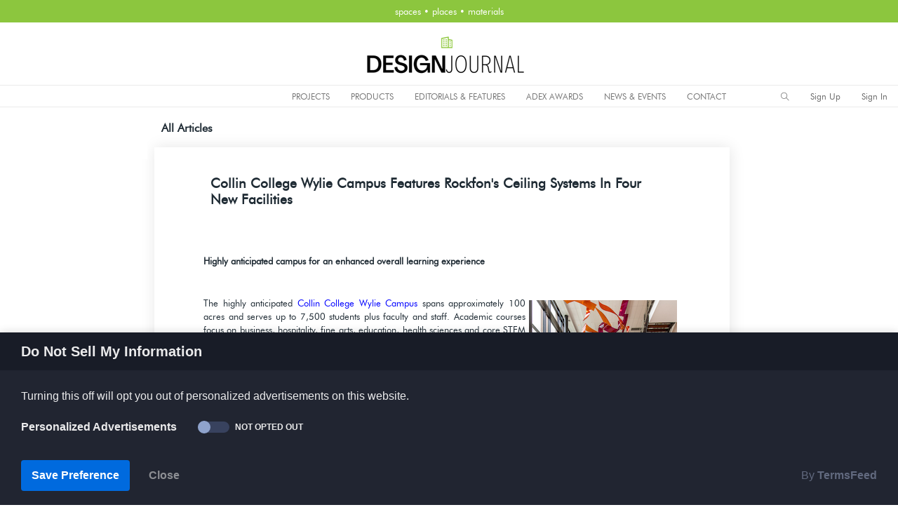

--- FILE ---
content_type: application/javascript
request_url: https://designjournalmag.com/dashboardtemplate/dist/js/app.min.js
body_size: 1449
content:
function msg_receive(a){var e=new Date;return"<li class='msg_receive'><div class='chat-content'><div class='box bg-light-info'>"+a+"</div></div><div class='chat-time'>"+e.getHours()+":"+e.getMinutes()+"</div></li>"}function msg_sent(a){var e=new Date;return"<li class='odd msg_sent'><div class='chat-content'><div class='box bg-light-info'>"+a+"</div><br></div><div class='chat-time'>"+e.getHours()+":"+e.getMinutes()+"</div></li>"}$.fn.AdminSettings=function(t){var i=this.attr("id"),a=(t=$.extend({},{Theme:!0,Layout:"vertical",LogoBg:"skin1",NavbarBg:"skin6",SidebarType:"full",SidebarColor:"skin1",SidebarPosition:!1,HeaderPosition:!1,BoxedLayout:!1},t),{AdminSettingsInit:function(){a.ManageTheme(),a.ManageThemeLayout(),a.ManageThemeBackground(),a.ManageSidebarType(),a.ManageSidebarColor(),a.ManageSidebarPosition(),a.ManageBoxedLayout()},ManageTheme:function(){var a=t.Theme;switch(t.Layout){case"vertical":1==a?($("body").attr("data-theme","dark"),$("#theme-view").prop("checked",!0)):($("#"+i).attr("data-theme","light"),$("body").prop("checked",!1))}},ManageThemeLayout:function(){switch(t.Layout){case"horizontal":$("#"+i).attr("data-layout","horizontal");break;case"vertical":$("#"+i).attr("data-layout","vertical"),$(".scroll-sidebar").perfectScrollbar({})}},ManageThemeBackground:function(){var a,e;null!=(a=t.LogoBg)&&""!=a?$("#"+i+" .topbar .top-navbar .navbar-header").attr("data-logobg",a):$("#"+i+" .topbar .top-navbar .navbar-header").attr("data-logobg","skin1"),null!=(e=t.NavbarBg)&&""!=e?($("#"+i+" .topbar .navbar-collapse").attr("data-navbarbg",e),$("#"+i+" .topbar").attr("data-navbarbg",e),$("#"+i).attr("data-navbarbg",e)):($("#"+i+" .topbar .navbar-collapse").attr("data-navbarbg","skin1"),$("#"+i+" .topbar").attr("data-navbarbg","skin1"),$("#"+i).attr("data-navbarbg","skin1"))},ManageSidebarType:function(){switch(t.SidebarType){case"full":$("#"+i).attr("data-sidebartype","full");var a=function(){(0<window.innerWidth?window.innerWidth:this.screen.width)<1170?($("#main-wrapper").attr("data-sidebartype","mini-sidebar"),$("#main-wrapper").addClass("mini-sidebar")):($("#main-wrapper").attr("data-sidebartype","full"),$("#main-wrapper").removeClass("mini-sidebar"))};$(window).ready(a),$(window).on("resize",a),$(".sidebartoggler").on("click",function(){$("#main-wrapper").toggleClass("mini-sidebar"),$("#main-wrapper").hasClass("mini-sidebar")?($(".sidebartoggler").prop("checked",!0),$("#main-wrapper").attr("data-sidebartype","mini-sidebar")):($(".sidebartoggler").prop("checked",!1),$("#main-wrapper").attr("data-sidebartype","full"))});break;case"mini-sidebar":$("#"+i).attr("data-sidebartype","mini-sidebar"),$(".sidebartoggler").on("click",function(){$("#main-wrapper").toggleClass("mini-sidebar"),$("#main-wrapper").hasClass("mini-sidebar")?($(".sidebartoggler").prop("checked",!0),$("#main-wrapper").attr("data-sidebartype","full")):($(".sidebartoggler").prop("checked",!1),$("#main-wrapper").attr("data-sidebartype","mini-sidebar"))});break;case"iconbar":$("#"+i).attr("data-sidebartype","iconbar");a=function(){(0<window.innerWidth?window.innerWidth:this.screen.width)<1170?($("#main-wrapper").attr("data-sidebartype","mini-sidebar"),$("#main-wrapper").addClass("mini-sidebar")):($("#main-wrapper").attr("data-sidebartype","iconbar"),$("#main-wrapper").removeClass("mini-sidebar"))};$(window).ready(a),$(window).on("resize",a),$(".sidebartoggler").on("click",function(){$("#main-wrapper").toggleClass("mini-sidebar"),$("#main-wrapper").hasClass("mini-sidebar")?($(".sidebartoggler").prop("checked",!0),$("#main-wrapper").attr("data-sidebartype","mini-sidebar")):($(".sidebartoggler").prop("checked",!1),$("#main-wrapper").attr("data-sidebartype","iconbar"))});break;case"overlay":$("#"+i).attr("data-sidebartype","overlay");a=function(){(0<window.innerWidth?window.innerWidth:this.screen.width)<767?($("#main-wrapper").attr("data-sidebartype","mini-sidebar"),$("#main-wrapper").addClass("mini-sidebar")):($("#main-wrapper").attr("data-sidebartype","overlay"),$("#main-wrapper").removeClass("mini-sidebar"))};$(window).ready(a),$(window).on("resize",a),$(".sidebartoggler").on("click",function(){$("#main-wrapper").toggleClass("show-sidebar"),$("#main-wrapper").hasClass("show-sidebar")})}},ManageSidebarColor:function(){var a;null!=(a=t.SidebarColor)&&""!=a?$("#"+i+" .left-sidebar").attr("data-sidebarbg",a):$("#"+i+" .left-sidebar").attr("data-sidebarbg","skin1")},ManageSidebarPosition:function(){var a=t.SidebarPosition,e=t.HeaderPosition;switch(t.Layout){case"vertical":1==a?($("#"+i).attr("data-sidebar-position","fixed"),$("#sidebar-position").prop("checked",!0)):($("#"+i).attr("data-sidebar-position","absolute"),$("#sidebar-position").prop("checked",!1)),1==e?($("#"+i).attr("data-header-position","fixed"),$("#header-position").prop("checked",!0)):($("#"+i).attr("data-header-position","relative"),$("#header-position").prop("checked",!1))}},ManageBoxedLayout:function(){var a=t.BoxedLayout;switch(t.Layout){case"vertical":case"horizontal":1==a?($("#"+i).attr("data-boxed-layout","boxed"),$("#boxed-layout").prop("checked",!0)):($("#"+i).attr("data-boxed-layout","full"),$("#boxed-layout").prop("checked",!1))}}});a.AdminSettingsInit()},$(function(){$("#chat");$("#chat .message-center a").on("click",function(){var a=$(this).find(".mail-contnet h5").text(),e=$(this).find(".user-img img").attr("src"),t=$(this).attr("data-user-id"),i=$(this).find(".profile-status").attr("data-status");if($(this).hasClass("active"))$(this).toggleClass("active"),$(".chat-windows #user-chat"+t).hide();else if($(this).toggleClass("active"),$(".chat-windows #user-chat"+t).length)$(".chat-windows #user-chat"+t).removeClass("mini-chat").show();else{var r=msg_receive("I watched the storm, so beautiful yet terrific."),s="<div class='user-chat' id='user-chat"+t+"' data-user-id='"+t+"'>";s+="<div class='chat-head'><img src='"+e+"' data-user-id='"+t+"'><span class='status "+i+"'></span><span class='name'>"+a+"</span><span class='opts'><i class='ti-close closeit' data-user-id='"+t+"'></i><i class='ti-minus mini-chat' data-user-id='"+t+"'></i></span></div>",s+="<div class='chat-body'><ul class='chat-list'>"+(r+=msg_sent("That is very deep indeed!"))+"</ul></div>",s+="<div class='chat-footer'><input type='text' data-user-id='"+t+"' placeholder='Type & Enter' class='form-control'></div>",s+="</div>",$(".chat-windows").append(s)}}),$(document).on("click",".chat-windows .user-chat .chat-head .closeit",function(a){var e=$(this).attr("data-user-id");$(".chat-windows #user-chat"+e).hide(),$("#chat .message-center .user-info#chat_user_"+e).removeClass("active")}),$(document).on("click",".chat-windows .user-chat .chat-head img, .chat-windows .user-chat .chat-head .mini-chat",function(a){var e=$(this).attr("data-user-id");$(".chat-windows #user-chat"+e).hasClass("mini-chat")?$(".chat-windows #user-chat"+e).removeClass("mini-chat"):$(".chat-windows #user-chat"+e).addClass("mini-chat")}),$(document).on("keypress",".chat-windows .user-chat .chat-footer input",function(a){if(13==a.keyCode){var e=$(this).attr("data-user-id"),t=$(this).val();t=msg_sent(t),$(".chat-windows #user-chat"+e+" .chat-body .chat-list").append(t),$(this).val(""),$(this).focus()}$(".chat-windows #user-chat"+e+" .chat-body").perfectScrollbar({suppressScrollX:!0})}),$(".page-wrapper").on("click",function(a){$(".chat-windows").addClass("hide-chat"),$(".chat-windows").removeClass("show-chat")}),$(".service-panel-toggle").on("click",function(a){$(".chat-windows").addClass("show-chat"),$(".chat-windows").removeClass("hide-chat")})});